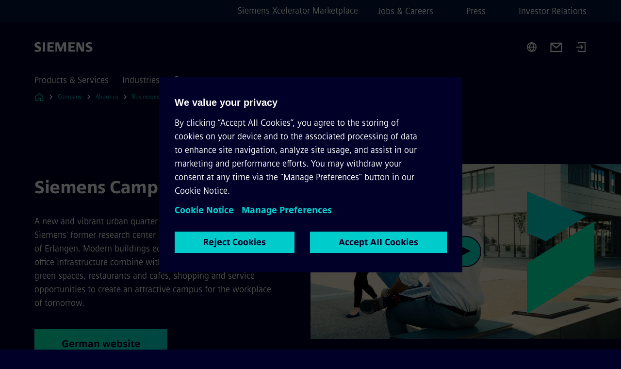

--- FILE ---
content_type: image/svg+xml
request_url: https://www.siemens.com/assets/static/region.dc9a2f45.svg
body_size: 465
content:
<svg width="24" height="24" viewBox="0 0 24 24" fill="none" xmlns="http://www.w3.org/2000/svg">
<g id="region">
<path id="Icon" fill-rule="evenodd" clip-rule="evenodd" d="M12 2C6.47715 2 2 6.47715 2 12C2 17.5228 6.47715 22 12 22C17.5228 22 22 17.5228 22 12C22 9.34784 20.9464 6.8043 19.0711 4.92893C17.1957 3.05357 14.6522 2 12 2ZM19.93 11H17C16.8521 8.65566 16.0634 6.39691 14.72 4.47C17.5455 5.49511 19.5579 8.01744 19.93 11ZM9 13C9.19012 15.4997 10.2519 17.8532 12 19.65C13.7481 17.8532 14.8099 15.4997 15 13H9ZM9 11C9.19012 8.50034 10.2519 6.14679 12 4.35C13.7481 6.14679 14.8099 8.50034 15 11H9ZM9.26714 4.48847L9.28 4.47H9.32L9.26714 4.48847ZM4 11C4.38877 8.00896 6.42632 5.49251 9.26714 4.48847C7.93152 6.41134 7.14742 8.66315 7 11H4ZM4.07 13H7C7.14789 15.3443 7.93655 17.6031 9.28 19.53C6.45453 18.5049 4.44208 15.9826 4.07 13ZM17 13C16.8403 15.3483 16.0377 17.6073 14.68 19.53C17.5484 18.5386 19.6088 16.0096 20 13H17Z" fill="#000028"/>
</g>
</svg>


--- FILE ---
content_type: text/javascript
request_url: https://www.siemens.com/assets/js/FluidLoader-99c663f7.js
body_size: 169
content:
import{m as r}from"./pinia-1a5a6f6d.js";import{_ as s}from"./BaseLoader.vue_vue_type_script_setup_true_lang-37669c50.js";import{P as n,u as i}from"./content-tree.store-60f5ab79.js";import{_ as d}from"./_plugin-vue_export-helper-e536a1f5.js";import{A as m,$ as p,aa as c,R as l,J as u,Q as f,X as _}from"./vue-5c8cbd4f.js";/*! © Siemens 1996 */const b=m({name:"FluidLoader",components:{BaseLoader:s},props:{label:{type:String,default:""}},computed:{...r(i),someContentHasLoaded(){const e=Object.values(n);return this.contentTreeStore.orderedFragments.some(t=>typeof t=="object"&&!e.includes(t.uuid))},streamHasNoPendingQueries(){return!this.contentTreeStore.mappedPageStructure.length}}});function g(e,t,v,L,S,C){const o=p("BaseLoader"),a=c("testid");return e.streamHasNoPendingQueries||e.someContentHasLoaded?l((u(),f(o,{key:0,class:"fluidLoader","data-ste-element":"fluid-loader","aria-busy":"true","aria-live":"polite","aria-label":e.label,tabindex:"0"},null,8,["aria-label"])),[[a,void 0,"loader-component"]]):_("",!0)}const y=d(b,[["render",g]]);export{y as F};
